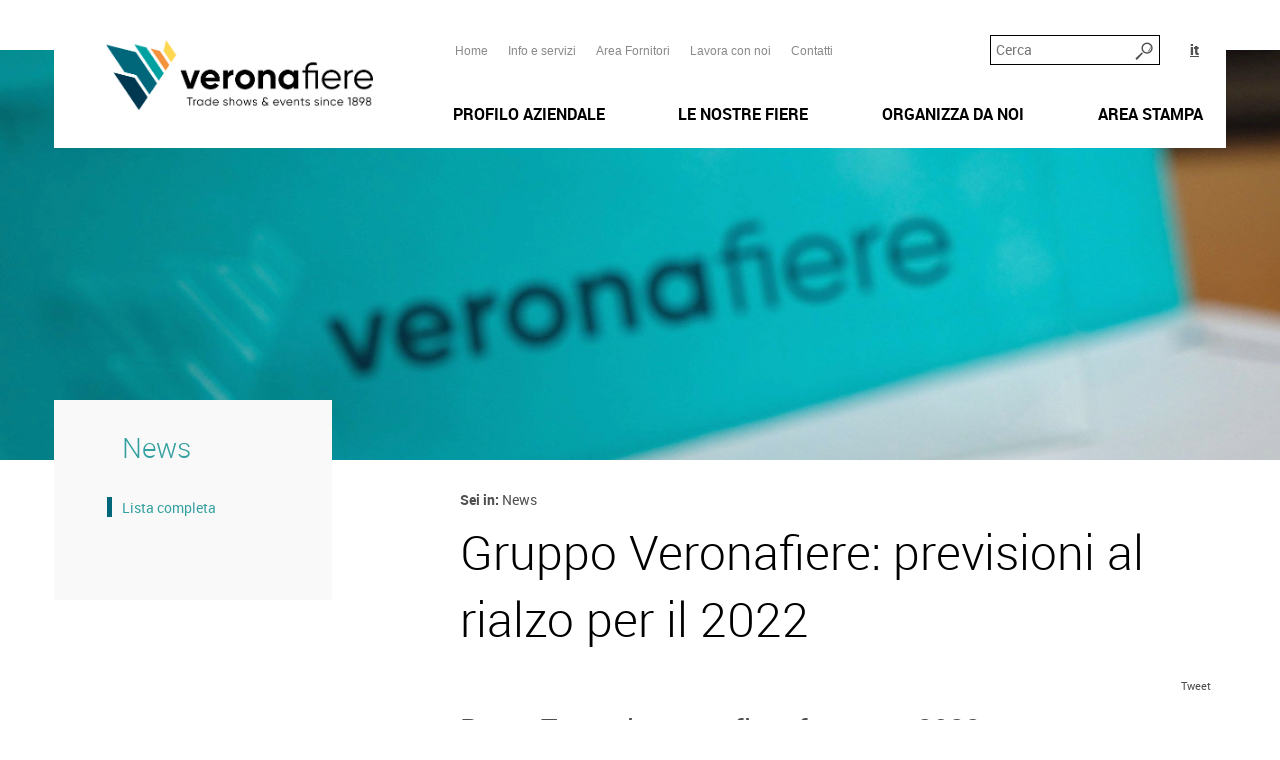

--- FILE ---
content_type: application/x-javascript; charset=utf-8
request_url: https://consent.cookiebot.com/078028ff-58e3-4c8a-9c20-ee452c70d604/cc.js?renew=false&referer=www.veronafiere.it&dnt=false&init=false&culture=it
body_size: 213
content:
if(console){var cookiedomainwarning='Error: The domain WWW.VERONAFIERE.IT is not authorized to show the cookie banner for domain group ID 078028ff-58e3-4c8a-9c20-ee452c70d604. Please add it to the domain group in the Cookiebot Manager to authorize the domain.';if(typeof console.warn === 'function'){console.warn(cookiedomainwarning)}else{console.log(cookiedomainwarning)}};